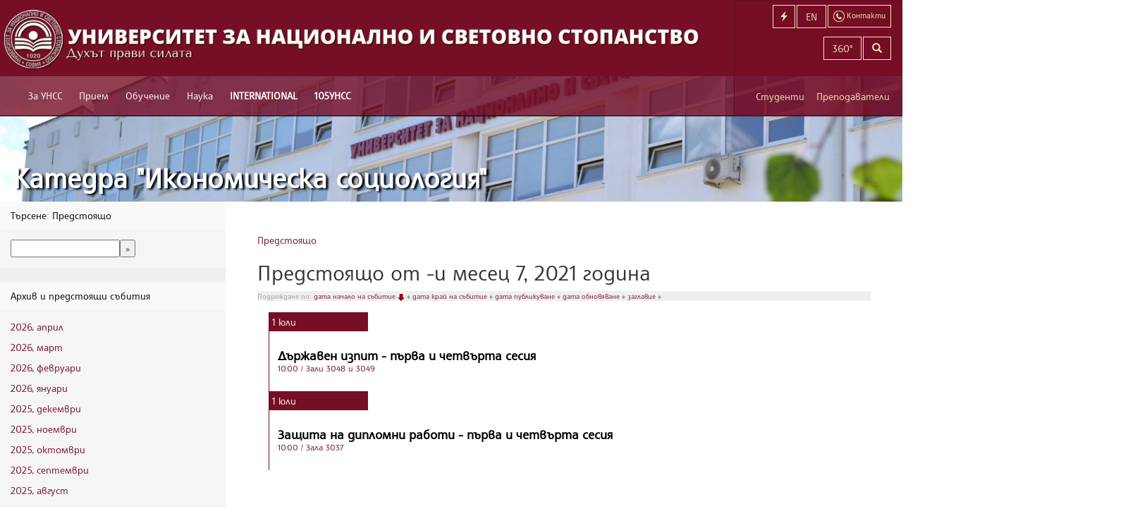

--- FILE ---
content_type: text/html; charset=utf-8
request_url: https://departments.unwe.bg/soc/soc/bg/events/19902?year=2021&month=7&day=24
body_size: 7329
content:
<!DOCTYPE html>
<html xmlns:og="http://ogp.me/ns#" lang="bg">
<head>
    <meta charset="utf-8" />
    <title>Предстоящо от -и месец 7, 2021 година - подредени по дата начало на събитие, в намаляващ ред - УНСС</title>
    <meta name="description" content="Предстоящо от -и месец 7, 2021 година - подредени по дата начало на събитие, в намаляващ ред - Държавен изпит - първа и четвърта сесия " />
    <meta name="keywords" />
    <meta name="viewport" content="width=device-width, initial-scale=1.0, user-scalable=1, minimum-scale=1.0, maximum-scale=1.0">
    <!--[if lt IE 9]>
    <script>
      var e = ("abbr,article,aside,audio,canvas,datalist,details," +
        "figure,footer,header,hgroup,mark,menu,meter,nav,output," +
        "progress,section,time,video").split(',');
      for (var i = 0; i < e.length; i++) {
        document.createElement(e[i]);
      }
    </script>
    <![endif]-->
    
        <link href="https://common2.unwe.bg/wwwroot/css/site.min.css?t=20260119045846" rel="stylesheet" type="text/css" />
    
        <link href="/Uploads/Department/Customization/soc_soc.css" type="text/css" rel="stylesheet" />

    <!-- Google tag (gtag.js) -->
    <script async src="https://www.googletagmanager.com/gtag/js?id=G-HB8QF2ZZWH"></script>
    <script>
      window.dataLayer = window.dataLayer || [];
      function gtag(){dataLayer.push(arguments);}
      gtag('js', new Date());

      gtag('config', 'G-HB8QF2ZZWH');
    </script>
    <link rel="alternate" type="application/rss+xml" title="УНСС - Новини" href="/soc/bg/news/feed" />
    <link rel="alternate" type="application/rss+xml" title="УНСС - Предстоящо" href="/soc/bg/events/feed" />
    <link rel="alternate" type="application/rss+xml" title="УНСС - Страници" href="/soc/bg/pages/feed" />
    <link rel="shortcut icon" type="image/ico" href="/favicon.ico" />
    <style type="text/css">
    footer {
        padding-bottom: 20px !important;
    }

    .btn-footer {
        text-align: center;
        color: #760e26;
        font-weight: bold;
        padding: 15px;
        font-size: 16px;
        position: relative;
        top: 17px;
    }
</style>
</head>
<body>
    <div class="container-fluid">

        <header>
    <nav class="navbar navbar-default navbar-fixed-top" role="navigation">
        <div class="navbar-cheader">
            <a class="navbar-brand" href="http://www.unwe.bg/bg/">
                <picture>
                    <source srcset="https://common2.unwe.bg//wwwroot/images/logo-long-bg.png" media="(min-width: 1240px)">
                    <img srcset="https://common2.unwe.bg//wwwroot/images/logo-short-bg.png" alt="UNWE">
                </picture>
            </a>
            <a href="/bg/search" class="smlink navbar-toggle" aria-label="Търсене"><i class="glyphicon glyphicon-search"></i></a>
            <a href="/bg/home/contacts" class="smlink navbar-toggle contact-btn"><img src="https://common2.unwe.bg//wwwroot/images/icons/contact.png" alt="Контакти" /></a>
            <a href="https://departments.unwe.bg/soc/en/" class="smlink navbar-toggle lang-btn" aria-label="Switch to English">EN</a>
            <a href="#" class="smlink navbar-toggle menu-button" aria-label="Бързи връзки"><i class="glyphicon glyphicon-flash"></i></a>
                <button type="button" class="navbar-toggle" data-toggle="collapse" data-target=".navbar-ex1-collapse">
                    <span class="sr-only">Включване на навигация</span>
                    <span class="icon-bar"></span>
                    <span class="icon-bar"></span>
                    <span class="icon-bar"></span>
                </button>
        </div>
            <div class="main-menu collapse navbar-collapse navbar-ex1-collapse scrollable">
                <ul class="nav navbar-nav">
                        <li>
                            <a href="https://www.unwe.bg/bg/pages/12905/за-унсс.html"
                               style="">За УНСС</a>
                                <ul>
                                        <li><a href="https://www.unwe.bg/bg/pages/11778/нашият-университет.html">Нашият Университет</a></li>
                                        <li><a href="/bg/structure">Структура</a></li>
                                        <li><a href="https://www.unwe.bg/bg/pages/14936/управление-на-качеството.html">Управление на качеството</a></li>
                                        <li><a href="https://www.unwe.bg/bg/pages/82/акредитация.html">Акредитация</a></li>
                                        <li><a href="https://www.unwe.bg/bg/pages/64377/рейтингови-класации.html">Рейтингови класации</a></li>
                                        <li><a href="https://www.unwe.bg/bg/pages/11782/почетни-звания.html">Почетни звания</a></li>
                                        <li><a href="https://www.unwe.bg/bg/pages/21831/%d0%b6%d0%b8%d0%b2%d0%b0-%d0%bf%d0%b0%d0%bc%d0%b5%d1%82.html">Жива памет</a></li>
                                        <li><a href="http://www.unwe.bg/bg/structure/render/474">Омбудсман</a></li>
                                        <li><a href="https://www.unwe.bg/trustees ">Съвет на настоятелите</a></li>
                                        <li><a href="https://www.unwe.bg/bg/pages/64376/социална-отговорност.html">Социална отговорност</a></li>
                                        <li><a href="https://www.unwe.bg/bg/pages/83/дарители.html">Дарители</a></li>
                                        <li><a href="https://www.unwe.bg/bg/pages/3451/контакти.html">Контакти</a></li>
                                        <li><a href="https://www.unwe.bg/bg/news/mediaindex">УНСС в медиите</a></li>
                                </ul>
                        </li>
                        <li>
                            <a href="https://www.unwe.bg/bg/pages/12900/прием.html"
                               style="">Прием</a>
                                <ul>
                                        <li><a href="http://priem.unwe.bg/">Бакалаври</a></li>
                                        <li><a href="http://magistri.unwe.bg/">Магистри</a></li>
                                        <li><a href="https://www.unwe.bg/bg/pages/3063/докторанти.html">Докторанти</a></li>
                                        <li><a href="http://ips.bg/">Продължаващо обучение</a></li>
                                        <li><a href="http://www.unwe.bg/aiub/">Асоциация на икономическите училища в България</a></li>
                                        <li><a href="https://alsb.bg/">Асоциация на езиковите училища в България</a></li>
                                        <li><a href="/bg/pages/8468/kandidatstudentski.html">Кандидатстудентски състезания и конкурси</a></li>
                                </ul>
                        </li>
                        <li>
                            <a href="https://www.unwe.bg/bg/pages/11853/обучение.html"
                               style="">Обучение</a>
                                <ul>
                                        <li><a href="https://www.unwe.bg/bg/pages/11796/бакалаври.html">Бакалаври</a></li>
                                        <li><a href="https://www.unwe.bg/bg/pages/11797/магистри.html">Магистри</a></li>
                                        <li><a href="https://www.unwe.bg/bg/pages/11832/докторанти.html">Докторанти</a></li>
                                        <li><a href="http://www.unwe.bg/international">Чуждестранни студенти</a></li>
                                        <li><a href="http://www.ips.bg">Продължаващо обучение</a></li>
                                        <li><a href="http://szpo.unwe.bg/bg/pages/9806/%D1%81%D1%82%D1%83%D0%B4%D0%B5%D0%BD%D1%82%D1%81%D0%BA%D0%B8-%D0%BF%D1%80%D0%B0%D0%BA%D1%82%D0%B8%D0%BA%D0%B8-%D1%84%D0%B0%D0%B7%D0%B0-i-2016-2017-%D0%B3-.html">Практики</a></li>
                                        <li><a href="https://www.unwe.bg/bg/pages/4535/кредитиране.html">Кредитиране</a></li>
                                        <li><a href="https://www.unwe.bg/bg/pages/11790/катедри.html">Катедри</a></li>
                                </ul>
                        </li>
                        <li>
                            <a href="https://www.unwe.bg/bg/pages/12903/наука.html"
                               style="">Наука</a>
                                <ul>
                                        <li><a href="https://www.unwe.bg/bg/pages/176/организация-и-управление.html">Организация и управление</a></li>
                                        <li><a href="https://www.unwe.bg/bg/pages/19803/отворена-наука.html">Отворена наука</a></li>
                                        <li><a href="https://technologytransfer.unwe.bg/">Технологичен трансфер</a></li>
                                        <li><a href="https://www.unwe.bg/bg/pages/11792/институти.html">Институти</a></li>
                                        <li><a href="https://www.unwe.bg/bg/pages/11793/центрове.html">Центрове</a></li>
                                        <li><a href="https://www.unwe.bg/bg/pages/181/проекти.html">Проекти</a></li>
                                        <li><a href="https://www.unwe.bg/bg/pages/22759/университетски-грантове.html">Университетски грантове</a></li>
                                        <li><a href="https://www.unwe.bg/bg/pages/198/научни-издания.html">Научни издания</a></li>
                                        <li><a href="https://konkursi.unwe.bg">Конкурси за заемане на академична длъжност</a></li>
                                        <li><a href="https://konkursi.unwe.bg">Придобиване на научни степени</a></li>
                                        <li><a href="http://www.unwe.bg/habilitation/bg/structure/staff?management=1">Съвет по хабилитация</a></li>
                                        <li><a href="https://www.unwe.bg/kkizad/bg/structure/staff?management=1">Комисия по количествените изисквания за заемане на академични длъжности в УНСС</a></li>
                                        <li><a href="https://www.unwe.bg/bg/conferences/events?location=1">Предстоящи научни форуми</a></li>
                                        <li><a href="/Uploads/Main/d514e_BG - European Charter for Researchers and Code of Conduct for the Recruitment of Researchers1.pdf">Европейската харта за научните изследователи</a></li>
                                        <li><a href="/bg/pages/2864/нобелова-награда-по-икономика.html">Нобелисти по икономика</a></li>
                                </ul>
                        </li>
                        <li>
                            <a href="https://www.unwe.bg/bg/pages/30697/international.html"
                               style="font-weight:700;">INTERNATIONAL</a>
                                <ul>
                                        <li><a href="https://www.unwe.bg/bg/pages/30614/double-degree-programmes.html">Double Degree Programmes</a></li>
                                        <li><a href="https://www.unwe.bg/bg/pages/30706/international-students.html">International Students</a></li>
                                        <li><a href="https://www.unwe.bg/mobility/en/pages/25434/erasmus-programme.html">Erasmus +</a></li>
                                        <li><a href="https://www.engageuniversity.eu/">ENGAGE.EU</a></li>
                                        <li><a href="https://sdsn.bg/bg/">SDSN</a></li>
                                        <li><a href="https://www.unwe.bg/bg/pages/30690/university-ratings.html">University Ratings</a></li>
                                        <li><a href="https://www.unwe.bg/bg/pages/30709/international-partners.html">International Partners</a></li>
                                        <li><a href="https://www.unwe.bg/bg/pages/30691/projects.html">Projects</a></li>
                                        <li><a href="https://www.unwe.bg/bg/pages/30692/memberships.html">Memberships</a></li>
                                        <li><a href="https://www.unwe.bg/en/">News</a></li>
                                        <li><a href="https://www.unwe.bg/bg/pages/41068/walk-around-the-unwe.html">Walk around the UNWE</a></li>
                                        <li><a href="https://www.unwe.bg/en/structure/render/679">Contacts</a></li>
                                </ul>
                        </li>
                        <li>
                            <a href="https://www.unwe.bg/bg/pages/63978/105унсс.html"
                               style="font-weight:700;">105УНСС</a>
                                <ul>
                                        <li><a href="https://www.unwe.bg/bg/pages/64285/слово-на-ректора.html">Слово на ректора</a></li>
                                        <li><a href="https://www.unwe.bg/bg/pages/64286/тържествени-приветствия.html">Тържествени приветствия</a></li>
                                        <li><a href="https://www.unwe.bg/bg/pages/63983/поздравителни-адреси.html">Поздравителни адреси</a></li>
                                        <li><a href="https://www.unwe.bg/bg/pages/63981/видеопоздрави.html">Видеопоздрави</a></li>
                                        <li><a href="https://www.unwe.bg/bg/pages/63979/новини.html">Новини</a></li>
                                        <li><a href="https://www.unwe.bg/bg/pages/81/унсс-1.html">УНСС №1</a></li>
                                        <li><a href="https://www.unwe.bg/bg/pages/61405/стена-на-славата.html">Стена на славата</a></li>
                                        <li><a href="https://www.unwe.bg/bg/pages/26101/доктор-хонорис-кауза.html">Доктор хонорис кауза</a></li>
                                        <li><a href="https://www.unwe.bg/bg/pages/79/история.html">История</a></li>
                                        <li><a href="https://www.unwe.bg/bg/pages/21831/жива-памет.html">Жива памет</a></li>
                                </ul>
                        </li>

                    
                    
                        <li class="visible-xs-block secondary-inline"><a href="https://www.unwe.bg/bg/pages/18678/онлайн-услуги-за-студенти.html">Онлайн услуги за студенти</a></li>
                        <li class="visible-xs-block secondary-inline"><a href="https://www.unwe.bg/mobility">Мобилност</a></li>
                        <li class="visible-xs-block secondary-inline"><a href="https://www.unwe.bg/international">Чуждестранни студенти</a></li>
                        <li class="visible-xs-block secondary-inline"><a href="https://www.unwe.bg/library">Библиотека</a></li>
                        <li class="visible-xs-block secondary-inline"><a href="https://www.unwe.bg/bg/pages/11905/периодични-издания.html">Периодични издания</a></li>
                        <li class="visible-xs-block secondary-inline"><a href="/bg/pages/11874/график-и-условия.html">Студентски общежития</a></li>
                        <li class="visible-xs-block secondary-inline"><a href="https://departments.unwe.bg/sport">Спорт</a></li>
                        <li class="visible-xs-block secondary-inline"><a href="http://iccd.unwe.bg">Кариерно развитие</a></li>
                        <li class="visible-xs-block secondary-inline"><a href="http://sc.unwe.bg">Студентски съвет</a></li>
                        <li class="visible-xs-block secondary-inline"><a href="https://www.unwe.bg/bg/news/64920/унсс-партньор-по-проект-от-висше-образование-към-заетост-стажове-с-възнаграждени.html">Студентски практики</a></li>
                        <li class="visible-xs-block secondary-inline"><a href="https://www.unwe.bg/bg/pages/30691/projects.html">Проекти</a></li>
                        <li class="visible-xs-block secondary-inline"><a href="https://www.unwe.bg/bg/structure/render/503">Почивна база - Равда</a></li>
                        <li class="visible-xs-block secondary-inline"><a href="https://www.unwe.bg/bg/pages/1173/разписание.html">Разписание</a></li>
                        <li class="visible-xs-block secondary-inline"><a href="https://www.unwe.bg/bg/pages/21490/вестник-на-унсс.html">Вестник на УНСС</a></li>
                        <li class="visible-xs-block secondary-inline"><a href="https://www.unwe.bg/kartaunss/newmap.html">Навигация</a></li>
                        <li class="visible-xs-block secondary-inline"><a href="https://www.unwe.bg/complaints">Жалби</a></li>
                                            <li class="visible-xs-block quicklinks-inline"><a href="http://priem.unwe.bg/">Кандидат-студенти</a></li>
                        <li class="visible-xs-block quicklinks-inline"><a href="http://magistri.unwe.bg">Кандидат-магистри</a></li>
                        <li class="visible-xs-block quicklinks-inline"><a href="https://student.unwe.bg/">Уеб студент</a></li>
                        <li class="visible-xs-block quicklinks-inline"><a href="https://p.unwe.bg">Вход за преподаватели</a></li>
                        <li class="visible-xs-block quicklinks-inline"><a href="http://www.unwe.bg/bg/pages/1173/%d1%80%d0%b0%d0%b7%d0%bf%d0%b8%d1%81%d0%b0%d0%bd%d0%b8%d0%b5.html">Разписание</a></li>
                        <li class="visible-xs-block quicklinks-inline"><a href="http://www.unwe.bg/bg/pages/3380/%d0%b8%d0%b7%d0%bf%d0%b8%d1%82%d0%bd%d0%b0-%d1%81%d0%b5%d1%81%d0%b8%d1%8f-%d1%81%d0%be%d1%84%d0%b8%d1%8f.html">Изпитна сесия</a></li>
                        <li class="visible-xs-block quicklinks-inline"><a href="http://moodle.unwe.bg">Онлайн обучение - редовно</a></li>
                        <li class="visible-xs-block quicklinks-inline"><a href="http://m-learning.unwe.bg">Онлайн обучение - дистанционно</a></li>
                        <li class="visible-xs-block quicklinks-inline"><a href="https://outlook.office365.com/owa/?realm=unwe.bg&amp;vd=mail">Университетска поща</a></li>

                    <li class="visible-xs-block topbuttons-inline"><a href="https://departments.unwe.bg/soc/en/">English</a></li>
                    <li class="visible-xs-block topbuttons-inline"><a href="/bg/search">Търсене</a></li>
                    <li class="visible-xs-block topbuttons-inline"><a href="/bg/home/contacts">Контакти</a></li>
                    <li class="visible-xs-block signin-inline"><a href="/bg/students">Студенти</a></li>
                    <li class="visible-xs-block signin-inline"><a href="https://p.unwe.bg">Преподаватели</a></li>
                </ul>
            </div>
        <!-- /.navbar-collapse -->
    </nav>

    <!-- top-box -->
    <div class="top-box hidden-sm hidden-xs">
        <div class="col-sm-12 col-xs-1">
            <a href="/bg/home/contacts" class="lang-switcher btn btn-transparent contact-button"><img src="https://common2.unwe.bg//wwwroot/images/icons/contact.png" alt="" /><span> Контакти</span></a>
            <a href="https://departments.unwe.bg/soc/en/" class="lang-switcher btn btn-transparent">EN</a>
                <a href="#" class="lang-switcher btn btn-transparent menu-button"><i class="glyphicon glyphicon-flash"></i><span> Бързи връзки</span></a>
            <a href="/bg/search" class="lang-switcher btn btn-transparent hidden-lg" aria-label="Търсене"><i class="glyphicon glyphicon-search"></i></a>
            <a href="https://bit.ly/3g6G0wm" class="lang-switcher btn btn-transparent ">360&deg;</a>
        </div>
        <div class="col-sm-12 col-xs-2 search-box">
            <form action="/bg/search" method="get" class="form-horizontal">
                <div class="input-group">
                    <input type="search" name="q" class="form-control input" aria-label="Текст за търсене" />
                    <span class="input-group-btn"><button type="submit" class="btn btn-transparent" aria-label="Търсене"><i class="glyphicon glyphicon-search"></i></button></span>
                </div>
            </form>
        </div>
        <div class="col-sm-12 col-xs-7 role-navigation">
            <a href="/bg/students" class="col-xs-5 role-link">Студенти</a>
            <a href="https://p.unwe.bg" class="col-xs-7 role-link">Преподаватели</a>
        </div>
    </div>
    <!-- /top-box -->
        <div class="menu-wrap"><div id="right-menu">
    <ul>
            <li>

                <a href="http://priem.unwe.bg/">Кандидат-студенти</a>

            </li>
            <li>

                <a href="http://magistri.unwe.bg">Кандидат-магистри</a>

            </li>
            <li>

                <a href="https://student.unwe.bg/">Уеб студент</a>

            </li>
            <li>

                <a href="https://p.unwe.bg">Вход за преподаватели</a>

            </li>
            <li>

                <a href="http://www.unwe.bg/bg/pages/1173/%d1%80%d0%b0%d0%b7%d0%bf%d0%b8%d1%81%d0%b0%d0%bd%d0%b8%d0%b5.html">Разписание</a>

            </li>
            <li>

                <a href="http://www.unwe.bg/bg/pages/3380/%d0%b8%d0%b7%d0%bf%d0%b8%d1%82%d0%bd%d0%b0-%d1%81%d0%b5%d1%81%d0%b8%d1%8f-%d1%81%d0%be%d1%84%d0%b8%d1%8f.html">Изпитна сесия</a>

            </li>
            <li>

                <a href="http://moodle.unwe.bg">Онлайн обучение - редовно</a>

            </li>
            <li>

                <a href="http://m-learning.unwe.bg">Онлайн обучение - дистанционно</a>

            </li>
            <li>

                <a href="https://outlook.office365.com/owa/?realm=unwe.bg&amp;vd=mail">Университетска поща</a>

            </li>
    </ul>
</div> <button class="close-button" id="close-button">Close Menu</button></div>
</header>
        

<div class="sub-header">
        <h1><a href="https://departments.unwe.bg/soc">Катедра &quot;Икономическа социология&quot;</a></h1>
</div>

<div class="info-area row">
    <div class="left-menu col-sm-3">
        
<div class="panel panel-default">
    <div class="panel-heading">Търсене:  Предстоящо</div>
    <div class="panel-body">
        <form action="http://www.unwe.bg/bg/search" method="get">
            <input type="hidden" name="t" value="events" />
            <input type="text" name="q" /><input type="submit" value="&raquo;" />
        </form>
    </div>
</div>
<div class="panel panel-default">
    <div class="panel-heading">Архив и предстоящи събития</div>
    <div class="panel-body">
            <p><a href="/soc/soc/bg/events/19902?year=2026&amp;month=4">2026, април</a></p>
            <p><a href="/soc/soc/bg/events/19902?year=2026&amp;month=3">2026, март</a></p>
            <p><a href="/soc/soc/bg/events/19902?year=2026&amp;month=2">2026, февруари</a></p>
            <p><a href="/soc/soc/bg/events/19902?year=2026&amp;month=1">2026, януари</a></p>
            <p><a href="/soc/soc/bg/events/19902?year=2025&amp;month=12">2025, декември</a></p>
            <p><a href="/soc/soc/bg/events/19902?year=2025&amp;month=11">2025, ноември</a></p>
            <p><a href="/soc/soc/bg/events/19902?year=2025&amp;month=10">2025, октомври</a></p>
            <p><a href="/soc/soc/bg/events/19902?year=2025&amp;month=9">2025, септември</a></p>
            <p><a href="/soc/soc/bg/events/19902?year=2025&amp;month=8">2025, август</a></p>
    </div>
</div>
<div class="panel panel-default">
    <div class="panel-body">
        
<div class="calendar-widget">
<table>
    <tr>
        <th colspan="4">
            <a href="/soc/soc/bg/events/19902?year=2021&amp;month=6&amp;day=">&laquo;</a>
            юли
            <a href="/soc/soc/bg/events/19902?year=2021&amp;month=8&amp;day=">&raquo;</a>
        </th>
        <th colspan="3">
            <a href="/soc/soc/bg/events/19902?year=2020&amp;month=7&amp;day=">&laquo;</a>
            2021
            <a href="/soc/soc/bg/events/19902?year=2022&amp;month=7&amp;day=">&raquo;</a>
        </th>
    </tr>
    <tr>
        <th width="20">Mo</th>
        <th width="20">Tu</th>
        <th width="20">We</th>
        <th width="20">Th</th>
        <th width="20">Fr</th>
        <th width="20">Sa</th>
        <th width="20">Su</th>
    </tr>
    <tr>
        <td>
            <a href="/soc/soc/bg/events/19902?year=2021&amp;month=7&amp;day=-2" style="font-weight:normal">
                
            </a>
        </td>
        <td>
            <a href="/soc/soc/bg/events/19902?year=2021&amp;month=7&amp;day=-1" style="font-weight:normal">
                
            </a>
        </td>
        <td>
            <a href="/soc/soc/bg/events/19902?year=2021&amp;month=7&amp;day=0" style="font-weight:normal">
                
            </a>
        </td>
        <td>
            <a href="/soc/soc/bg/events/19902?year=2021&amp;month=7&amp;day=1" style="font-weight:normal">
                1
            </a>
        </td>
        <td>
            <a href="/soc/soc/bg/events/19902?year=2021&amp;month=7&amp;day=2" style="font-weight:normal">
                2
            </a>
        </td>
        <td>
            <a href="/soc/soc/bg/events/19902?year=2021&amp;month=7&amp;day=3" style="font-weight:normal">
                3
            </a>
        </td>
        <td>
            <a href="/soc/soc/bg/events/19902?year=2021&amp;month=7&amp;day=4" style="font-weight:normal">
                4
            </a>
        </td>
    </tr>
    <tr>
        <td>
            <a href="/soc/soc/bg/events/19902?year=2021&amp;month=7&amp;day=5" style="font-weight:normal">
                5
            </a>
        </td>
        <td>
            <a href="/soc/soc/bg/events/19902?year=2021&amp;month=7&amp;day=6" style="font-weight:normal">
                6
            </a>
        </td>
        <td>
            <a href="/soc/soc/bg/events/19902?year=2021&amp;month=7&amp;day=7" style="font-weight:normal">
                7
            </a>
        </td>
        <td>
            <a href="/soc/soc/bg/events/19902?year=2021&amp;month=7&amp;day=8" style="font-weight:normal">
                8
            </a>
        </td>
        <td>
            <a href="/soc/soc/bg/events/19902?year=2021&amp;month=7&amp;day=9" style="font-weight:normal">
                9
            </a>
        </td>
        <td>
            <a href="/soc/soc/bg/events/19902?year=2021&amp;month=7&amp;day=10" style="font-weight:normal">
                10
            </a>
        </td>
        <td>
            <a href="/soc/soc/bg/events/19902?year=2021&amp;month=7&amp;day=11" style="font-weight:normal">
                11
            </a>
        </td>
    </tr>
    <tr>
        <td>
            <a href="/soc/soc/bg/events/19902?year=2021&amp;month=7&amp;day=12" style="font-weight:normal">
                12
            </a>
        </td>
        <td>
            <a href="/soc/soc/bg/events/19902?year=2021&amp;month=7&amp;day=13" style="font-weight:normal">
                13
            </a>
        </td>
        <td>
            <a href="/soc/soc/bg/events/19902?year=2021&amp;month=7&amp;day=14" style="font-weight:normal">
                14
            </a>
        </td>
        <td>
            <a href="/soc/soc/bg/events/19902?year=2021&amp;month=7&amp;day=15" style="font-weight:normal">
                15
            </a>
        </td>
        <td>
            <a href="/soc/soc/bg/events/19902?year=2021&amp;month=7&amp;day=16" style="font-weight:normal">
                16
            </a>
        </td>
        <td>
            <a href="/soc/soc/bg/events/19902?year=2021&amp;month=7&amp;day=17" style="font-weight:normal">
                17
            </a>
        </td>
        <td>
            <a href="/soc/soc/bg/events/19902?year=2021&amp;month=7&amp;day=18" style="font-weight:normal">
                18
            </a>
        </td>
    </tr>
    <tr>
        <td>
            <a href="/soc/soc/bg/events/19902?year=2021&amp;month=7&amp;day=19" style="font-weight:normal">
                19
            </a>
        </td>
        <td>
            <a href="/soc/soc/bg/events/19902?year=2021&amp;month=7&amp;day=20" style="font-weight:normal">
                20
            </a>
        </td>
        <td>
            <a href="/soc/soc/bg/events/19902?year=2021&amp;month=7&amp;day=21" style="font-weight:normal">
                21
            </a>
        </td>
        <td>
            <a href="/soc/soc/bg/events/19902?year=2021&amp;month=7&amp;day=22" style="font-weight:normal">
                22
            </a>
        </td>
        <td>
            <a href="/soc/soc/bg/events/19902?year=2021&amp;month=7&amp;day=23" style="font-weight:normal">
                23
            </a>
        </td>
        <td>
            <a href="/soc/soc/bg/events/19902?year=2021&amp;month=7&amp;day=24" style="font-weight:bold">
                24
            </a>
        </td>
        <td>
            <a href="/soc/soc/bg/events/19902?year=2021&amp;month=7&amp;day=25" style="font-weight:normal">
                25
            </a>
        </td>
    </tr>
    <tr>
        <td>
            <a href="/soc/soc/bg/events/19902?year=2021&amp;month=7&amp;day=26" style="font-weight:normal">
                26
            </a>
        </td>
        <td>
            <a href="/soc/soc/bg/events/19902?year=2021&amp;month=7&amp;day=27" style="font-weight:normal">
                27
            </a>
        </td>
        <td>
            <a href="/soc/soc/bg/events/19902?year=2021&amp;month=7&amp;day=28" style="font-weight:normal">
                28
            </a>
        </td>
        <td>
            <a href="/soc/soc/bg/events/19902?year=2021&amp;month=7&amp;day=29" style="font-weight:normal">
                29
            </a>
        </td>
        <td>
            <a href="/soc/soc/bg/events/19902?year=2021&amp;month=7&amp;day=30" style="font-weight:normal">
                30
            </a>
        </td>
        <td>
            <a href="/soc/soc/bg/events/19902?year=2021&amp;month=7&amp;day=31" style="font-weight:normal">
                31
            </a>
        </td>
        <td>
            <a href="/soc/soc/bg/events/19902?year=2021&amp;month=7&amp;day=32" style="font-weight:normal">
                
            </a>
        </td>
    </tr>
    <tr>
        <td>
            <a href="/soc/soc/bg/events/19902?year=2021&amp;month=7&amp;day=33" style="font-weight:normal">
                
            </a>
        </td>
        <td>
            <a href="/soc/soc/bg/events/19902?year=2021&amp;month=7&amp;day=34" style="font-weight:normal">
                
            </a>
        </td>
        <td>
            <a href="/soc/soc/bg/events/19902?year=2021&amp;month=7&amp;day=35" style="font-weight:normal">
                
            </a>
        </td>
        <td>
            <a href="/soc/soc/bg/events/19902?year=2021&amp;month=7&amp;day=36" style="font-weight:normal">
                
            </a>
        </td>
        <td>
            <a href="/soc/soc/bg/events/19902?year=2021&amp;month=7&amp;day=37" style="font-weight:normal">
                
            </a>
        </td>
        <td>
            <a href="/soc/soc/bg/events/19902?year=2021&amp;month=7&amp;day=38" style="font-weight:normal">
                
            </a>
        </td>
        <td>
            <a href="/soc/soc/bg/events/19902?year=2021&amp;month=7&amp;day=39" style="font-weight:normal">
                
            </a>
        </td>
    </tr>
</table>
</div>
    </div>
</div>
    <div class="left-box" style="display:none" id="popular-tags">
        <div class="left-title">Тагове</div>
            <p><a href="/soc/soc/bg/events/19902?tag=%D0%BA%D0%B0%D1%82%D0%B5%D0%B4%D1%80%D0%B0%20%D0%98%D0%BA%D0%BE%D0%BD%D0%BE%D0%BC%D0%B8%D1%87%D0%B5%D1%81%D0%BA%D0%B0%20%D1%81%D0%BE%D1%86%D0%B8%D0%BE%D0%BB%D0%BE%D0%B3%D0%B8%D1%8F" title="катедра Икономическа социология is tagged in 4 articles">катедра Икономическа социология (4)</a></p>             <p><a href="/soc/soc/bg/events/19902?tag=%D0%94%D0%BE%D0%BA%D1%82%D0%BE%D1%80%D0%B0%D0%BD%D1%82%D0%B8" title="Докторанти is tagged in 3 articles">Докторанти (3)</a></p>             <p><a href="/soc/soc/bg/events/19902?tag=%D0%9F%D1%83%D0%B1%D0%BB%D0%B8%D1%87%D0%BD%D0%B0%20%D0%BB%D0%B5%D0%BA%D1%86%D0%B8%D1%8F" title="Публична лекция is tagged in 3 articles">Публична лекция (3)</a></p>             <p><a href="/soc/soc/bg/events/19902?tag=%D0%9A%D0%B0%D1%82%D0%B5%D0%B4%D1%80%D0%B0%20%22%D0%98%D0%BA%D0%BE%D0%BD%D0%BE%D0%BC%D0%B8%D1%87%D0%B5%D1%81%D0%BA%D0%B0%20%D1%81%D0%BE%D1%86%D0%B8%D0%BE%D0%BB%D0%BE%D0%B3%D0%B8%D1%8F%22" title="Катедра &quot;Икономическа социология&quot; is tagged in 2 articles">Катедра &quot;Икономическа социология&quot; (2)</a></p>             <p><a href="/soc/soc/bg/events/19902?tag=%D0%9A%D0%BE%D0%BD%D1%84%D0%B5%D1%80%D0%B5%D0%BD%D1%86%D0%B8%D1%8F" title="Конференция is tagged in 2 articles">Конференция (2)</a></p>             <p><a href="/soc/soc/bg/events/19902?tag=%D1%81%D0%BE%D1%86%D0%B8%D0%BE%D0%BB%D0%BE%D0%B3%D0%B8%D1%8F" title="социология is tagged in 2 articles">социология (2)</a></p>             <p><a href="/soc/soc/bg/events/19902?tag=%D0%A2%D1%80%D0%B5%D1%82%D0%B0%20%D0%BD%D0%B0%D1%86%D0%B8%D0%BE%D0%BD%D0%B0%D0%BB%D0%BD%D0%B0%20%D0%B4%D0%BE%D0%BA%D1%82%D0%BE%D1%80%D0%B0%D0%BD%D1%82%D1%81%D0%BA%D0%B0%20%D0%BA%D0%BE%D0%BD%D1%84%D0%B5%D1%80%D0%B5%D0%BD%D1%86%D0%B8%D1%8F%20%D0%BF%D0%BE%20%D1%81%D0%BE%D1%86%D0%B8%D0%BE%D0%BB%D0%BE%D0%B3%D0%B8%D1%8F" title="Трета национална докторантска конференция по социология is tagged in 2 articles">Трета национална докторантска конференция по социология (2)</a></p>             <p><a href="/soc/soc/bg/events/19902?tag=%D0%91%D1%8A%D0%BB%D0%B3%D0%B0%D1%80%D1%81%D0%BA%D0%B0%20%D1%81%D0%BE%D1%86%D0%B8%D0%BE%D0%BB%D0%BE%D0%B3%D0%B8%D1%87%D0%B5%D1%81%D0%BA%D0%B0%20%D0%B0%D1%81%D0%BE%D1%86%D0%B8%D0%B0%D1%86%D0%B8%D1%8F" title="Българска социологическа асоциация is tagged in 1 articles">Българска социологическа асоциация (1)</a></p>             <p><a href="/soc/soc/bg/events/19902?tag=%D0%92%D0%9A%D0%91%D0%9E%D0%9E%D0%9D" title="ВКБООН is tagged in 1 articles">ВКБООН (1)</a></p>             <p><a href="/soc/soc/bg/events/19902?tag=%D0%92%D1%80%D1%8A%D1%87%D0%B2%D0%B0%D0%BD%D0%B5%20%D0%BD%D0%B0%20%D0%B4%D0%B8%D0%BF%D0%BB%D0%BE%D0%BC%D0%B8" title="Връчване на дипломи is tagged in 1 articles">Връчване на дипломи (1)</a></p>             <p><a href="/soc/soc/bg/events/19902?tag=%D0%98%D0%BA%D0%BE%D0%BD%D0%BE%D0%BC%D0%B8%D1%87%D0%B5%D1%81%D0%BA%D0%B0%20%D1%81%D0%BE%D1%86%D0%B8%D0%BE%D0%BB%D0%BE%D0%B3%D0%B8%D1%8F" title="Икономическа социология is tagged in 1 articles">Икономическа социология (1)</a></p>             <p><a href="/soc/soc/bg/events/19902?tag=%D0%9A%D0%BE%D0%BD%D1%84%D0%B5%D1%80%D0%B5%D0%BD%D1%86%D0%B8%D1%8F%20%D0%A1%D1%8A%D0%B2%D1%80%D0%B5%D0%BC%D0%B5%D0%BD%D0%BD%D0%B8%D1%82%D0%B5%20%D0%BE%D0%B1%D1%89%D0%B5%D1%81%D1%82%D0%B2%D0%B5%D0%BD%D0%B8%20%D0%BF%D1%80%D0%B5%D0%B4%D0%B8%D0%B7%D0%B2%D0%B8%D0%BA%D0%B0%D1%82%D0%B5%D0%BB%D1%81%D1%82%D0%B2%D0%B0%20%D0%B8%20%D0%BE%D0%B1%D1%80%D0%B0%D0%B7%D0%BE%D0%B2%D0%B0%D0%BD%D0%B8%D0%B5%D1%82%D0%BE%20%D0%BF%D0%BE%20%D1%81%D0%BE%D1%86%D0%B8%D0%BE%D0%BB%D0%BE%D0%B3%D0%B8%D1%8F" title="Конференция Съвременните обществени предизвикателства и образованието по социология is tagged in 1 articles">Конференция Съвременните обществени предизвикателства и образованието по социология (1)</a></p>             <p><a href="/soc/soc/bg/events/19902?tag=%D0%9D%D0%B0%D1%83%D1%87%D0%BD%D0%B8%20%D0%BA%D0%BE%D0%BD%D1%84%D0%B5%D1%80%D0%B5%D0%BD%D1%86%D0%B8%D0%B8%20%D0%B8%20%D0%BF%D1%80%D0%BE%D1%8F%D0%B2%D0%B8%20-%20%D0%9F%D1%80%D0%B5%D0%B4%D1%81%D1%82%D0%BE%D1%8F%D1%89%D0%B8" title="Научни конференции и прояви - Предстоящи is tagged in 1 articles">Научни конференции и прояви - Предстоящи (1)</a></p>             <p><a href="/soc/soc/bg/events/19902?tag=%D0%9D%D0%B0%D1%86%D0%B8%D0%BE%D0%BD%D0%B0%D0%BB%D0%BD%D0%B0%20%D0%B8%20%D1%80%D0%B5%D0%B3%D0%B8%D0%BE%D0%BD%D0%B0%D0%BB%D0%BD%D0%B0%20%D1%81%D0%B8%D0%B3%D1%83%D1%80%D0%BD%D0%BE%D1%81%D1%82" title="Национална и регионална сигурност is tagged in 1 articles">Национална и регионална сигурност (1)</a></p>             <p><a href="/soc/soc/bg/events/19902?tag=%D0%A6%D0%B5%D0%BD%D1%82%D1%8A%D1%80%20%D0%B7%D0%B0%20%D1%81%D0%BE%D1%86%D0%B8%D0%BE%D0%BB%D0%BE%D0%B3%D0%B8%D1%87%D0%B5%D1%81%D0%BA%D0%B8%20%D0%B8%20%D0%BF%D1%81%D0%B8%D1%85%D0%BE%D0%BB%D0%BE%D0%B3%D0%B8%D1%87%D0%B5%D1%81%D0%BA%D0%B8%20%D0%B8%D0%B7%D1%81%D0%BB%D0%B5%D0%B4%D0%B2%D0%B0%D0%BD%D0%B8%D1%8F" title="Център за социологически и психологически изследвания is tagged in 1 articles">Център за социологически и психологически изследвания (1)</a></p>     </div>

    </div>
    <div class="page-content col-sm-9">
        <div id="breadcrumb">
            <div class="centered-block">
                <a href="/soc/soc/bg/events/19902">Предстоящо</a>
            </div>
        </div>
            <h2>Предстоящо от -и месец 7, 2021 година</h2>
            <div class="article-navigation">
                <div style="color:#999;background-color:#efefef;font-style:normal;font-size:10px;line-height:14px;">
Подреждане по: 
	<a href="/soc/soc/bg/events/19902?orderby=StartsOn&amp;direction=asc&amp;year=2021&amp;month=7">дата начало на събитие
		 <img src="/Content/images/desc.png" alt="desc"/>
		</a> &diams;
	<a href="/soc/soc/bg/events/19902?orderby=EndsOn&amp;direction=asc&amp;year=2021&amp;month=7">дата край на събитие
		
		</a> &diams;
	<a href="/soc/soc/bg/events/19902?orderby=PublishedOn&amp;direction=desc&amp;year=2021&amp;month=7">дата публикуване
		
		</a> &diams;
	<a href="/soc/soc/bg/events/19902?orderby=ModifiedOn&amp;direction=desc&amp;year=2021&amp;month=7">дата обновяване
		
		</a> &diams;
	<a href="/soc/soc/bg/events/19902?orderby=Title&amp;direction=asc&amp;year=2021&amp;month=7">заглавие
		
		</a> &diams;
</div>
            </div>


        <div class="row">
            <div class="panel panel-default events">
    <div class="panel-body">
            <div class="event-group">
                <div class="event-date">
                    <span class="day">1</span>
                    <span class="month">юли</span>
                </div>
                <a class="event-item featured" href="/soc/soc/bg/events/19902/%d0%b4%d1%8a%d1%80%d0%b6%d0%b0%d0%b2%d0%b5%d0%bd-%d0%b8%d0%b7%d0%bf%d0%b8%d1%82-%d0%bf%d1%8a%d1%80%d0%b2%d0%b0-%d0%b8-%d1%87%d0%b5%d1%82%d0%b2%d1%8a%d1%80%d1%82%d0%b0-%d1%81%d0%b5%d1%81%d0%b8%d1%8f-.html">
                    <h3>Държавен изпит - първа и четвърта сесия </h3>
                        <div class="time-location">
                            <span class="time">
                                10:00
                                
                            </span>
                            /
                            Зали 3048 и 3049
                        </div>
                </a>
            </div>
            <div class="event-group">
                <div class="event-date">
                    <span class="day">1</span>
                    <span class="month">юли</span>
                </div>
                <a class="event-item featured" href="/soc/soc/bg/events/19903/%d0%b7%d0%b0%d1%89%d0%b8%d1%82%d0%b0-%d0%bd%d0%b0-%d0%b4%d0%b8%d0%bf%d0%bb%d0%be%d0%bc%d0%bd%d0%b8-%d1%80%d0%b0%d0%b1%d0%be%d1%82%d0%b8-%d0%bf%d1%8a%d1%80%d0%b2%d0%b0-%d0%b8-%d1%87%d0%b5%d1%82%d0%b2%d1%8a%d1%80%d1%82%d0%b0-%d1%81%d0%b5%d1%81%d0%b8%d1%8f.html">
                    <h3>Защита на дипломни работи - първа и четвърта сесия</h3>
                        <div class="time-location">
                            <span class="time">
                                10:00
                                
                            </span>
                            /
                            Зала 3037
                        </div>
                </a>
            </div>
    </div>
</div>

    </div>

    <div class="pagination-container"><ul class="pagination"><li class="active"><a>1</a></li></ul></div>
</div>
</div>

        
        <a class="btn-footer"
           href="/soc/bg/home/footer?backButton=True">
            Карта на сайта
        </a>


        
    </div>
    <script src="https://common2.unwe.bg/wwwroot/js/site.min.js?t=20260119"></script>
    
    
</body>
</html>

